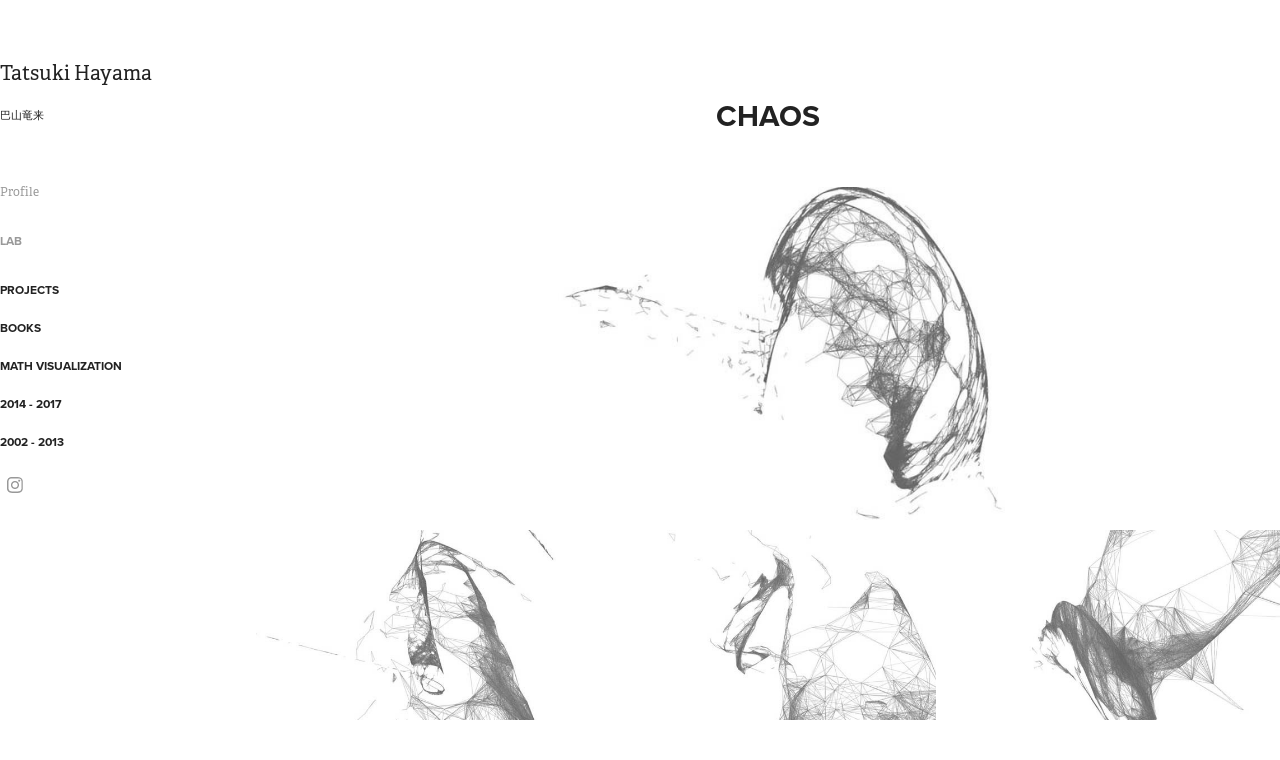

--- FILE ---
content_type: text/html; charset=utf-8
request_url: https://tomoe.me/chaos
body_size: 8060
content:
<!DOCTYPE HTML>
<html lang="en-US">
<head>
  <meta charset="UTF-8" />
  <meta name="viewport" content="width=device-width, initial-scale=1" />
      <meta name="keywords"  content="巴山竜来,ハヤマトモエ,巴山巴" />
      <meta name="description"  content="Artworks" />
      <meta name="twitter:card"  content="summary_large_image" />
      <meta name="twitter:site"  content="@AdobePortfolio" />
      <meta  property="og:title" content="Tatsuki Hayama 巴山竜来 | artworks - Chaos" />
      <meta  property="og:description" content="Artworks" />
      <meta  property="og:image" content="https://cdn.myportfolio.com/231843609ba9a4b2a12feee4bc4eb8b3/9112e15b-1328-454c-975f-f2f6eed4e7ba_car_5x4.jpg?h=3af4a9edd3f809ec6f78f056af0d2841" />
        <link rel="icon" href="https://cdn.myportfolio.com/231843609ba9a4b2a12feee4bc4eb8b3/553ed5a7-ca0e-470e-a807-5028aff3f1f8_carw_1x1x32.png?h=b857c5bee85bf95ded6167b39e131d72" />
        <link rel="apple-touch-icon" href="https://cdn.myportfolio.com/231843609ba9a4b2a12feee4bc4eb8b3/b59b0d5e-2ca6-4a0a-ab0b-0bdc11c68f2e_carw_1x1x180.png?h=aec81ea010824244b909f2fc41f3bbc7" />
      <link rel="stylesheet" href="/dist/css/main.css" type="text/css" />
      <link rel="stylesheet" href="https://cdn.myportfolio.com/231843609ba9a4b2a12feee4bc4eb8b3/d8dba6192242e7cc34feeff7bd9842061752382464.css?h=137004b7e911a3dd071ae574fcd4de8a" type="text/css" />
    <link rel="canonical" href="https://tomoe.me/chaos" />
      <title>Tatsuki Hayama 巴山竜来 | artworks - Chaos</title>
    <script type="text/javascript" src="//use.typekit.net/ik/[base64].js?cb=8dae7d4d979f383d5ca1dd118e49b6878a07c580" async onload="
    try {
      window.Typekit.load();
    } catch (e) {
      console.warn('Typekit not loaded.');
    }
    "></script>
</head>
  <body class="transition-enabled">  <div class='page-background-video page-background-video-with-panel'>
  </div>
  <div class="js-responsive-nav">
    <div class="responsive-nav has-social">
      <div class="close-responsive-click-area js-close-responsive-nav">
        <div class="close-responsive-button"></div>
      </div>
          <nav data-hover-hint="nav">
      <div class="page-title">
        <a href="/profile" >Profile</a>
      </div>
      <div class="link-title">
        <a href="https://xmath.sfc.keio.ac.jp/" target="_blank">Lab</a>
      </div>
              <ul class="group">
                  <li class="gallery-title"><a href="/recent"  >Projects</a></li>
              </ul>
              <ul class="group">
                  <li class="gallery-title"><a href="/books"  >Books</a></li>
              </ul>
              <ul class="group">
                  <li class="gallery-title"><a href="/sk"  >Math Visualization</a></li>
              </ul>
              <ul class="group">
                  <li class="gallery-title"><a href="/14-17"  >2014 - 2017</a></li>
              </ul>
              <ul class="group">
                  <li class="gallery-title"><a href="/02-13"  >2002 - 2013</a></li>
              </ul>
              <div class="social pf-nav-social" data-hover-hint="navSocialIcons">
                <ul>
                        <li>
                          <a href="https://www.instagram.com/hayamatomoe/" target="_blank">
                            <svg version="1.1" id="Layer_1" xmlns="http://www.w3.org/2000/svg" xmlns:xlink="http://www.w3.org/1999/xlink" viewBox="0 0 30 24" style="enable-background:new 0 0 30 24;" xml:space="preserve" class="icon">
                            <g>
                              <path d="M15,5.4c2.1,0,2.4,0,3.2,0c0.8,0,1.2,0.2,1.5,0.3c0.4,0.1,0.6,0.3,0.9,0.6c0.3,0.3,0.5,0.5,0.6,0.9
                                c0.1,0.3,0.2,0.7,0.3,1.5c0,0.8,0,1.1,0,3.2s0,2.4,0,3.2c0,0.8-0.2,1.2-0.3,1.5c-0.1,0.4-0.3,0.6-0.6,0.9c-0.3,0.3-0.5,0.5-0.9,0.6
                                c-0.3,0.1-0.7,0.2-1.5,0.3c-0.8,0-1.1,0-3.2,0s-2.4,0-3.2,0c-0.8,0-1.2-0.2-1.5-0.3c-0.4-0.1-0.6-0.3-0.9-0.6
                                c-0.3-0.3-0.5-0.5-0.6-0.9c-0.1-0.3-0.2-0.7-0.3-1.5c0-0.8,0-1.1,0-3.2s0-2.4,0-3.2c0-0.8,0.2-1.2,0.3-1.5c0.1-0.4,0.3-0.6,0.6-0.9
                                c0.3-0.3,0.5-0.5,0.9-0.6c0.3-0.1,0.7-0.2,1.5-0.3C12.6,5.4,12.9,5.4,15,5.4 M15,4c-2.2,0-2.4,0-3.3,0c-0.9,0-1.4,0.2-1.9,0.4
                                c-0.5,0.2-1,0.5-1.4,0.9C7.9,5.8,7.6,6.2,7.4,6.8C7.2,7.3,7.1,7.9,7,8.7C7,9.6,7,9.8,7,12s0,2.4,0,3.3c0,0.9,0.2,1.4,0.4,1.9
                                c0.2,0.5,0.5,1,0.9,1.4c0.4,0.4,0.9,0.7,1.4,0.9c0.5,0.2,1.1,0.3,1.9,0.4c0.9,0,1.1,0,3.3,0s2.4,0,3.3,0c0.9,0,1.4-0.2,1.9-0.4
                                c0.5-0.2,1-0.5,1.4-0.9c0.4-0.4,0.7-0.9,0.9-1.4c0.2-0.5,0.3-1.1,0.4-1.9c0-0.9,0-1.1,0-3.3s0-2.4,0-3.3c0-0.9-0.2-1.4-0.4-1.9
                                c-0.2-0.5-0.5-1-0.9-1.4c-0.4-0.4-0.9-0.7-1.4-0.9c-0.5-0.2-1.1-0.3-1.9-0.4C17.4,4,17.2,4,15,4L15,4L15,4z"/>
                              <path d="M15,7.9c-2.3,0-4.1,1.8-4.1,4.1s1.8,4.1,4.1,4.1s4.1-1.8,4.1-4.1S17.3,7.9,15,7.9L15,7.9z M15,14.7c-1.5,0-2.7-1.2-2.7-2.7
                                c0-1.5,1.2-2.7,2.7-2.7s2.7,1.2,2.7,2.7C17.7,13.5,16.5,14.7,15,14.7L15,14.7z"/>
                              <path d="M20.2,7.7c0,0.5-0.4,1-1,1s-1-0.4-1-1s0.4-1,1-1S20.2,7.2,20.2,7.7L20.2,7.7z"/>
                            </g>
                            </svg>
                          </a>
                        </li>
                </ul>
              </div>
          </nav>
    </div>
  </div>
  <div class="site-wrap cfix js-site-wrap">
    <div class="site-container">
      <div class="site-content e2e-site-content">
        <div class="sidebar-content">
          <header class="site-header">
              <div class="logo-wrap" data-hover-hint="logo">
                    <div class="logo e2e-site-logo-text logo-text  ">
    <a href="/recent" class="preserve-whitespace">Tatsuki Hayama</a>

</div>
<div class="logo-secondary logo-secondary-text ">
    <span class="preserve-whitespace">巴山竜来</span>
</div>

              </div>
  <div class="hamburger-click-area js-hamburger">
    <div class="hamburger">
      <i></i>
      <i></i>
      <i></i>
    </div>
  </div>
          </header>
              <nav data-hover-hint="nav">
      <div class="page-title">
        <a href="/profile" >Profile</a>
      </div>
      <div class="link-title">
        <a href="https://xmath.sfc.keio.ac.jp/" target="_blank">Lab</a>
      </div>
              <ul class="group">
                  <li class="gallery-title"><a href="/recent"  >Projects</a></li>
              </ul>
              <ul class="group">
                  <li class="gallery-title"><a href="/books"  >Books</a></li>
              </ul>
              <ul class="group">
                  <li class="gallery-title"><a href="/sk"  >Math Visualization</a></li>
              </ul>
              <ul class="group">
                  <li class="gallery-title"><a href="/14-17"  >2014 - 2017</a></li>
              </ul>
              <ul class="group">
                  <li class="gallery-title"><a href="/02-13"  >2002 - 2013</a></li>
              </ul>
                  <div class="social pf-nav-social" data-hover-hint="navSocialIcons">
                    <ul>
                            <li>
                              <a href="https://www.instagram.com/hayamatomoe/" target="_blank">
                                <svg version="1.1" id="Layer_1" xmlns="http://www.w3.org/2000/svg" xmlns:xlink="http://www.w3.org/1999/xlink" viewBox="0 0 30 24" style="enable-background:new 0 0 30 24;" xml:space="preserve" class="icon">
                                <g>
                                  <path d="M15,5.4c2.1,0,2.4,0,3.2,0c0.8,0,1.2,0.2,1.5,0.3c0.4,0.1,0.6,0.3,0.9,0.6c0.3,0.3,0.5,0.5,0.6,0.9
                                    c0.1,0.3,0.2,0.7,0.3,1.5c0,0.8,0,1.1,0,3.2s0,2.4,0,3.2c0,0.8-0.2,1.2-0.3,1.5c-0.1,0.4-0.3,0.6-0.6,0.9c-0.3,0.3-0.5,0.5-0.9,0.6
                                    c-0.3,0.1-0.7,0.2-1.5,0.3c-0.8,0-1.1,0-3.2,0s-2.4,0-3.2,0c-0.8,0-1.2-0.2-1.5-0.3c-0.4-0.1-0.6-0.3-0.9-0.6
                                    c-0.3-0.3-0.5-0.5-0.6-0.9c-0.1-0.3-0.2-0.7-0.3-1.5c0-0.8,0-1.1,0-3.2s0-2.4,0-3.2c0-0.8,0.2-1.2,0.3-1.5c0.1-0.4,0.3-0.6,0.6-0.9
                                    c0.3-0.3,0.5-0.5,0.9-0.6c0.3-0.1,0.7-0.2,1.5-0.3C12.6,5.4,12.9,5.4,15,5.4 M15,4c-2.2,0-2.4,0-3.3,0c-0.9,0-1.4,0.2-1.9,0.4
                                    c-0.5,0.2-1,0.5-1.4,0.9C7.9,5.8,7.6,6.2,7.4,6.8C7.2,7.3,7.1,7.9,7,8.7C7,9.6,7,9.8,7,12s0,2.4,0,3.3c0,0.9,0.2,1.4,0.4,1.9
                                    c0.2,0.5,0.5,1,0.9,1.4c0.4,0.4,0.9,0.7,1.4,0.9c0.5,0.2,1.1,0.3,1.9,0.4c0.9,0,1.1,0,3.3,0s2.4,0,3.3,0c0.9,0,1.4-0.2,1.9-0.4
                                    c0.5-0.2,1-0.5,1.4-0.9c0.4-0.4,0.7-0.9,0.9-1.4c0.2-0.5,0.3-1.1,0.4-1.9c0-0.9,0-1.1,0-3.3s0-2.4,0-3.3c0-0.9-0.2-1.4-0.4-1.9
                                    c-0.2-0.5-0.5-1-0.9-1.4c-0.4-0.4-0.9-0.7-1.4-0.9c-0.5-0.2-1.1-0.3-1.9-0.4C17.4,4,17.2,4,15,4L15,4L15,4z"/>
                                  <path d="M15,7.9c-2.3,0-4.1,1.8-4.1,4.1s1.8,4.1,4.1,4.1s4.1-1.8,4.1-4.1S17.3,7.9,15,7.9L15,7.9z M15,14.7c-1.5,0-2.7-1.2-2.7-2.7
                                    c0-1.5,1.2-2.7,2.7-2.7s2.7,1.2,2.7,2.7C17.7,13.5,16.5,14.7,15,14.7L15,14.7z"/>
                                  <path d="M20.2,7.7c0,0.5-0.4,1-1,1s-1-0.4-1-1s0.4-1,1-1S20.2,7.2,20.2,7.7L20.2,7.7z"/>
                                </g>
                                </svg>
                              </a>
                            </li>
                    </ul>
                  </div>
              </nav>
        </div>
        <main>
  <div class="page-container" data-context="page.page.container" data-hover-hint="pageContainer">
    <section class="page standard-modules">
        <header class="page-header content" data-context="pages" data-identity="id:p5a44fe70a82414c91f9243b024b64827bf6ce262af9bb97c5bb04">
            <h1 class="title preserve-whitespace">Chaos</h1>
            
            <p class="description"></p>
        </header>
      <div class="page-content js-page-content" data-context="pages" data-identity="id:p5a44fe70a82414c91f9243b024b64827bf6ce262af9bb97c5bb04">
        <div id="project-canvas" class="js-project-modules modules content">
          <div id="project-modules">
              
              <div class="project-module module image project-module-image js-js-project-module" >

  

  
     <div class="js-lightbox" data-src="https://cdn.myportfolio.com/231843609ba9a4b2a12feee4bc4eb8b3/9112e15b-1328-454c-975f-f2f6eed4e7ba.jpg?h=272319f69b326dd7f79a204904e71647">
           <img
             class="js-lazy e2e-site-project-module-image"
             src="[data-uri]"
             data-src="https://cdn.myportfolio.com/231843609ba9a4b2a12feee4bc4eb8b3/9112e15b-1328-454c-975f-f2f6eed4e7ba_rw_600.jpg?h=69dec09c2a623d17f67ddf2021c88bc6"
             data-srcset="https://cdn.myportfolio.com/231843609ba9a4b2a12feee4bc4eb8b3/9112e15b-1328-454c-975f-f2f6eed4e7ba_rw_600.jpg?h=69dec09c2a623d17f67ddf2021c88bc6 600w,"
             data-sizes="(max-width: 600px) 100vw, 600px"
             width="600"
             height="0"
             style="padding-bottom: 66.67%; background: rgba(0, 0, 0, 0.03)"
             
           >
     </div>
  

</div>

              
              
              
              
              
              
              
              
              
              
              
              
              
              
              
              <div class="project-module module media_collection project-module-media_collection" data-id="m5a44fec14759d9c74e2a835855e595cc6374d32ecf2ef7f8029fd"  style="padding-top: px;
padding-bottom: px;
">
  <div class="grid--main js-grid-main" data-grid-max-images="
  ">
    <div class="grid__item-container js-grid-item-container" data-flex-grow="390" style="width:390px; flex-grow:390;" data-width="600" data-height="400">
      <script type="text/html" class="js-lightbox-slide-content">
        <div class="grid__image-wrapper">
          <img src="https://cdn.myportfolio.com/231843609ba9a4b2a12feee4bc4eb8b3/79f6ea96-a219-45df-9958-eb27a103072e_rw_600.jpg?h=2ccb1ffed4efb9d22395c3c21014e2fb" srcset="https://cdn.myportfolio.com/231843609ba9a4b2a12feee4bc4eb8b3/79f6ea96-a219-45df-9958-eb27a103072e_rw_600.jpg?h=2ccb1ffed4efb9d22395c3c21014e2fb 600w,"  sizes="(max-width: 600px) 100vw, 600px">
        <div>
      </script>
      <img
        class="grid__item-image js-grid__item-image grid__item-image-lazy js-lazy"
        src="[data-uri]"
        
        data-src="https://cdn.myportfolio.com/231843609ba9a4b2a12feee4bc4eb8b3/79f6ea96-a219-45df-9958-eb27a103072e_rw_600.jpg?h=2ccb1ffed4efb9d22395c3c21014e2fb"
        data-srcset="https://cdn.myportfolio.com/231843609ba9a4b2a12feee4bc4eb8b3/79f6ea96-a219-45df-9958-eb27a103072e_rw_600.jpg?h=2ccb1ffed4efb9d22395c3c21014e2fb 600w,"
      >
      <span class="grid__item-filler" style="padding-bottom:66.666666666667%;"></span>
    </div>
    <div class="grid__item-container js-grid-item-container" data-flex-grow="390" style="width:390px; flex-grow:390;" data-width="600" data-height="400">
      <script type="text/html" class="js-lightbox-slide-content">
        <div class="grid__image-wrapper">
          <img src="https://cdn.myportfolio.com/231843609ba9a4b2a12feee4bc4eb8b3/2742c640-28ad-4acc-b6c7-200bfe245ddb_rw_600.jpg?h=57e9c51c773de806acc06baedcc1bb3b" srcset="https://cdn.myportfolio.com/231843609ba9a4b2a12feee4bc4eb8b3/2742c640-28ad-4acc-b6c7-200bfe245ddb_rw_600.jpg?h=57e9c51c773de806acc06baedcc1bb3b 600w,"  sizes="(max-width: 600px) 100vw, 600px">
        <div>
      </script>
      <img
        class="grid__item-image js-grid__item-image grid__item-image-lazy js-lazy"
        src="[data-uri]"
        
        data-src="https://cdn.myportfolio.com/231843609ba9a4b2a12feee4bc4eb8b3/2742c640-28ad-4acc-b6c7-200bfe245ddb_rw_600.jpg?h=57e9c51c773de806acc06baedcc1bb3b"
        data-srcset="https://cdn.myportfolio.com/231843609ba9a4b2a12feee4bc4eb8b3/2742c640-28ad-4acc-b6c7-200bfe245ddb_rw_600.jpg?h=57e9c51c773de806acc06baedcc1bb3b 600w,"
      >
      <span class="grid__item-filler" style="padding-bottom:66.666666666667%;"></span>
    </div>
    <div class="grid__item-container js-grid-item-container" data-flex-grow="390" style="width:390px; flex-grow:390;" data-width="600" data-height="400">
      <script type="text/html" class="js-lightbox-slide-content">
        <div class="grid__image-wrapper">
          <img src="https://cdn.myportfolio.com/231843609ba9a4b2a12feee4bc4eb8b3/4433fdbf-12bd-4576-b574-ec9d2056fb3e_rw_600.jpg?h=33cecdc54b79d04363690a1373408336" srcset="https://cdn.myportfolio.com/231843609ba9a4b2a12feee4bc4eb8b3/4433fdbf-12bd-4576-b574-ec9d2056fb3e_rw_600.jpg?h=33cecdc54b79d04363690a1373408336 600w,"  sizes="(max-width: 600px) 100vw, 600px">
        <div>
      </script>
      <img
        class="grid__item-image js-grid__item-image grid__item-image-lazy js-lazy"
        src="[data-uri]"
        
        data-src="https://cdn.myportfolio.com/231843609ba9a4b2a12feee4bc4eb8b3/4433fdbf-12bd-4576-b574-ec9d2056fb3e_rw_600.jpg?h=33cecdc54b79d04363690a1373408336"
        data-srcset="https://cdn.myportfolio.com/231843609ba9a4b2a12feee4bc4eb8b3/4433fdbf-12bd-4576-b574-ec9d2056fb3e_rw_600.jpg?h=33cecdc54b79d04363690a1373408336 600w,"
      >
      <span class="grid__item-filler" style="padding-bottom:66.666666666667%;"></span>
    </div>
    <div class="grid__item-container js-grid-item-container" data-flex-grow="390" style="width:390px; flex-grow:390;" data-width="600" data-height="400">
      <script type="text/html" class="js-lightbox-slide-content">
        <div class="grid__image-wrapper">
          <img src="https://cdn.myportfolio.com/231843609ba9a4b2a12feee4bc4eb8b3/50929a2b-da2a-4d0c-a201-96510314edd2_rw_600.jpg?h=d8bbfc6b249fe6eb3b5f20656889fd00" srcset="https://cdn.myportfolio.com/231843609ba9a4b2a12feee4bc4eb8b3/50929a2b-da2a-4d0c-a201-96510314edd2_rw_600.jpg?h=d8bbfc6b249fe6eb3b5f20656889fd00 600w,"  sizes="(max-width: 600px) 100vw, 600px">
        <div>
      </script>
      <img
        class="grid__item-image js-grid__item-image grid__item-image-lazy js-lazy"
        src="[data-uri]"
        
        data-src="https://cdn.myportfolio.com/231843609ba9a4b2a12feee4bc4eb8b3/50929a2b-da2a-4d0c-a201-96510314edd2_rw_600.jpg?h=d8bbfc6b249fe6eb3b5f20656889fd00"
        data-srcset="https://cdn.myportfolio.com/231843609ba9a4b2a12feee4bc4eb8b3/50929a2b-da2a-4d0c-a201-96510314edd2_rw_600.jpg?h=d8bbfc6b249fe6eb3b5f20656889fd00 600w,"
      >
      <span class="grid__item-filler" style="padding-bottom:66.666666666667%;"></span>
    </div>
    <div class="grid__item-container js-grid-item-container" data-flex-grow="390" style="width:390px; flex-grow:390;" data-width="600" data-height="400">
      <script type="text/html" class="js-lightbox-slide-content">
        <div class="grid__image-wrapper">
          <img src="https://cdn.myportfolio.com/231843609ba9a4b2a12feee4bc4eb8b3/6f288173-b002-4c95-83f3-16b0d01af34c_rw_600.jpg?h=b7c556bdc919769b86d7d201a60f5e14" srcset="https://cdn.myportfolio.com/231843609ba9a4b2a12feee4bc4eb8b3/6f288173-b002-4c95-83f3-16b0d01af34c_rw_600.jpg?h=b7c556bdc919769b86d7d201a60f5e14 600w,"  sizes="(max-width: 600px) 100vw, 600px">
        <div>
      </script>
      <img
        class="grid__item-image js-grid__item-image grid__item-image-lazy js-lazy"
        src="[data-uri]"
        
        data-src="https://cdn.myportfolio.com/231843609ba9a4b2a12feee4bc4eb8b3/6f288173-b002-4c95-83f3-16b0d01af34c_rw_600.jpg?h=b7c556bdc919769b86d7d201a60f5e14"
        data-srcset="https://cdn.myportfolio.com/231843609ba9a4b2a12feee4bc4eb8b3/6f288173-b002-4c95-83f3-16b0d01af34c_rw_600.jpg?h=b7c556bdc919769b86d7d201a60f5e14 600w,"
      >
      <span class="grid__item-filler" style="padding-bottom:66.666666666667%;"></span>
    </div>
    <div class="grid__item-container js-grid-item-container" data-flex-grow="390" style="width:390px; flex-grow:390;" data-width="600" data-height="400">
      <script type="text/html" class="js-lightbox-slide-content">
        <div class="grid__image-wrapper">
          <img src="https://cdn.myportfolio.com/231843609ba9a4b2a12feee4bc4eb8b3/67113810-6b6f-4318-a54c-d6b22feecee7_rw_600.jpg?h=f004c5c0102145994cbc264035b83f52" srcset="https://cdn.myportfolio.com/231843609ba9a4b2a12feee4bc4eb8b3/67113810-6b6f-4318-a54c-d6b22feecee7_rw_600.jpg?h=f004c5c0102145994cbc264035b83f52 600w,"  sizes="(max-width: 600px) 100vw, 600px">
        <div>
      </script>
      <img
        class="grid__item-image js-grid__item-image grid__item-image-lazy js-lazy"
        src="[data-uri]"
        
        data-src="https://cdn.myportfolio.com/231843609ba9a4b2a12feee4bc4eb8b3/67113810-6b6f-4318-a54c-d6b22feecee7_rw_600.jpg?h=f004c5c0102145994cbc264035b83f52"
        data-srcset="https://cdn.myportfolio.com/231843609ba9a4b2a12feee4bc4eb8b3/67113810-6b6f-4318-a54c-d6b22feecee7_rw_600.jpg?h=f004c5c0102145994cbc264035b83f52 600w,"
      >
      <span class="grid__item-filler" style="padding-bottom:66.666666666667%;"></span>
    </div>
    <div class="js-grid-spacer"></div>
  </div>
</div>

              
              
          </div>
        </div>
      </div>
    </section>
          <section class="other-projects" data-context="page.page.other_pages" data-hover-hint="otherPages">
            <div class="title-wrapper">
              <div class="title-container">
                  <h3 class="other-projects-title preserve-whitespace">You may also like</h3>
              </div>
            </div>
            <div class="project-covers">
                  <a class="project-cover js-project-cover-touch hold-space" href="/illusion" data-context="pages" data-identity="id:p5a449ec56325a43eb2bf50a6f693efd20349659187cd392b469a6">
                      <div class="cover-image-wrap">
                        <div class="cover-image">
                            <div class="cover cover-normal">

            <img
              class="cover__img js-lazy"
              src="https://cdn.myportfolio.com/231843609ba9a4b2a12feee4bc4eb8b3/9c7f3413-fb60-4224-85f0-5c7e2e5c79d6_carw_5x4x32.jpg?h=53604d8b56b4e5885df303512594f538"
              data-src="https://cdn.myportfolio.com/231843609ba9a4b2a12feee4bc4eb8b3/9c7f3413-fb60-4224-85f0-5c7e2e5c79d6_car_5x4.jpg?h=5688a5e6836419c2986f4780ec1c9e2e"
              data-srcset="https://cdn.myportfolio.com/231843609ba9a4b2a12feee4bc4eb8b3/9c7f3413-fb60-4224-85f0-5c7e2e5c79d6_carw_5x4x640.jpg?h=afc3ff319d0523422ea5f287065a7b73 640w, https://cdn.myportfolio.com/231843609ba9a4b2a12feee4bc4eb8b3/9c7f3413-fb60-4224-85f0-5c7e2e5c79d6_carw_5x4x1280.jpg?h=5ad7cd1e17d9305225948078c5278212 1280w, https://cdn.myportfolio.com/231843609ba9a4b2a12feee4bc4eb8b3/9c7f3413-fb60-4224-85f0-5c7e2e5c79d6_carw_5x4x1366.jpg?h=330fbc26bf4bc50f14dc69338a09cce4 1366w, https://cdn.myportfolio.com/231843609ba9a4b2a12feee4bc4eb8b3/9c7f3413-fb60-4224-85f0-5c7e2e5c79d6_carw_5x4x1920.jpg?h=62530f1ee0ed5e488458f01877fe62f8 1920w, https://cdn.myportfolio.com/231843609ba9a4b2a12feee4bc4eb8b3/9c7f3413-fb60-4224-85f0-5c7e2e5c79d6_carw_5x4x2560.jpg?h=f875fd9052960fc81e1758590d56ac9d 2560w, https://cdn.myportfolio.com/231843609ba9a4b2a12feee4bc4eb8b3/9c7f3413-fb60-4224-85f0-5c7e2e5c79d6_carw_5x4x5120.jpg?h=54b8549750be91e3a494fe8afc0ba034 5120w"
              data-sizes="(max-width: 540px) 100vw, (max-width: 768px) 50vw, calc(1400px / 4)"
            >
                                      </div>
                        </div>
                      </div>
                    <div class="details-wrap">
                      <div class="details">
                        <div class="details-inner">
                            <div class="date">2015</div>
                        </div>
                      </div>
                    </div>
                  </a>
                  <a class="project-cover js-project-cover-touch hold-space" href="/studyp5" data-context="pages" data-identity="id:p5a45b0388a3d7b711bd9bef199a7c231f5786b7bc9f8b2dbc9dff">
                      <div class="cover-image-wrap">
                        <div class="cover-image">
                            <div class="cover cover-normal">

            <img
              class="cover__img js-lazy"
              src="https://cdn.myportfolio.com/231843609ba9a4b2a12feee4bc4eb8b3/3f82baad-d856-4e65-adc3-47c15169e9cf_carw_5x4x32.jpg?h=89e773b059daa4718d63cb080755f16f"
              data-src="https://cdn.myportfolio.com/231843609ba9a4b2a12feee4bc4eb8b3/3f82baad-d856-4e65-adc3-47c15169e9cf_car_5x4.jpg?h=054b7e20fca47b5a9bb29225e4cc0ff1"
              data-srcset="https://cdn.myportfolio.com/231843609ba9a4b2a12feee4bc4eb8b3/3f82baad-d856-4e65-adc3-47c15169e9cf_carw_5x4x640.jpg?h=e708e2f3eeb216ed3bbb305b8da29594 640w, https://cdn.myportfolio.com/231843609ba9a4b2a12feee4bc4eb8b3/3f82baad-d856-4e65-adc3-47c15169e9cf_carw_5x4x1280.jpg?h=648f9db2a43705312d6711bab9ef6002 1280w, https://cdn.myportfolio.com/231843609ba9a4b2a12feee4bc4eb8b3/3f82baad-d856-4e65-adc3-47c15169e9cf_carw_5x4x1366.jpg?h=02c4cdf14a930baea83eac52b519bffc 1366w, https://cdn.myportfolio.com/231843609ba9a4b2a12feee4bc4eb8b3/3f82baad-d856-4e65-adc3-47c15169e9cf_carw_5x4x1920.jpg?h=05fe641c8eefd5ed168ec20378eeb23a 1920w, https://cdn.myportfolio.com/231843609ba9a4b2a12feee4bc4eb8b3/3f82baad-d856-4e65-adc3-47c15169e9cf_carw_5x4x2560.jpg?h=c67da73cd2c159c9d703eea36ca9a53d 2560w, https://cdn.myportfolio.com/231843609ba9a4b2a12feee4bc4eb8b3/3f82baad-d856-4e65-adc3-47c15169e9cf_carw_5x4x5120.jpg?h=1e7bd197432442a52024c0187ab8dfca 5120w"
              data-sizes="(max-width: 540px) 100vw, (max-width: 768px) 50vw, calc(1400px / 4)"
            >
                                      </div>
                        </div>
                      </div>
                    <div class="details-wrap">
                      <div class="details">
                        <div class="details-inner">
                            <div class="date">2016</div>
                        </div>
                      </div>
                    </div>
                  </a>
                  <a class="project-cover js-project-cover-touch hold-space" href="/reeb-foliation" data-context="pages" data-identity="id:p5a45ae681e40a6d5639f23a4137ecea1b347a5bce8ba140e41d38">
                      <div class="cover-image-wrap">
                        <div class="cover-image">
                            <div class="cover cover-normal">

            <img
              class="cover__img js-lazy"
              src="https://cdn.myportfolio.com/231843609ba9a4b2a12feee4bc4eb8b3/c5748e11-fe3f-44b2-8ebb-94bab279fd0d_carw_5x4x32.jpg?h=57e33653525270aeed6eedcb2ad5d111"
              data-src="https://cdn.myportfolio.com/231843609ba9a4b2a12feee4bc4eb8b3/c5748e11-fe3f-44b2-8ebb-94bab279fd0d_car_5x4.jpg?h=e3a204eeea6df4b652de5ed6e1bc5067"
              data-srcset="https://cdn.myportfolio.com/231843609ba9a4b2a12feee4bc4eb8b3/c5748e11-fe3f-44b2-8ebb-94bab279fd0d_carw_5x4x640.jpg?h=2ad9e476c2f197a982879769290588ec 640w, https://cdn.myportfolio.com/231843609ba9a4b2a12feee4bc4eb8b3/c5748e11-fe3f-44b2-8ebb-94bab279fd0d_carw_5x4x1280.jpg?h=e24550739c24163ab96cab032a5f472b 1280w, https://cdn.myportfolio.com/231843609ba9a4b2a12feee4bc4eb8b3/c5748e11-fe3f-44b2-8ebb-94bab279fd0d_carw_5x4x1366.jpg?h=17a21643575ba89643ea7d897d480088 1366w, https://cdn.myportfolio.com/231843609ba9a4b2a12feee4bc4eb8b3/c5748e11-fe3f-44b2-8ebb-94bab279fd0d_carw_5x4x1920.jpg?h=215689778575d59ed98565f63104e33d 1920w, https://cdn.myportfolio.com/231843609ba9a4b2a12feee4bc4eb8b3/c5748e11-fe3f-44b2-8ebb-94bab279fd0d_carw_5x4x2560.jpg?h=aad68dab0d6df7121adc5ffb7ade4686 2560w, https://cdn.myportfolio.com/231843609ba9a4b2a12feee4bc4eb8b3/c5748e11-fe3f-44b2-8ebb-94bab279fd0d_carw_5x4x5120.jpg?h=af66eaefe67d5440c507f3ff521252e2 5120w"
              data-sizes="(max-width: 540px) 100vw, (max-width: 768px) 50vw, calc(1400px / 4)"
            >
                                      </div>
                        </div>
                      </div>
                    <div class="details-wrap">
                      <div class="details">
                        <div class="details-inner">
                            <div class="date">2017</div>
                        </div>
                      </div>
                    </div>
                  </a>
                  <a class="project-cover js-project-cover-touch hold-space" href="/flow" data-context="pages" data-identity="id:p5a45acb1780fcf26a5f425d1bf51521d3a1b04ddce532d4642ba2">
                      <div class="cover-image-wrap">
                        <div class="cover-image">
                            <div class="cover cover-normal">

            <img
              class="cover__img js-lazy"
              src="https://cdn.myportfolio.com/231843609ba9a4b2a12feee4bc4eb8b3/4beb0f72-2a86-4995-8e1e-4308ae5c9c1d_carw_5x4x32.jpg?h=00dd0ef5f3a925b410249e87cb162b2e"
              data-src="https://cdn.myportfolio.com/231843609ba9a4b2a12feee4bc4eb8b3/4beb0f72-2a86-4995-8e1e-4308ae5c9c1d_car_5x4.jpg?h=b4d99b161243302c021c337bb849ad00"
              data-srcset="https://cdn.myportfolio.com/231843609ba9a4b2a12feee4bc4eb8b3/4beb0f72-2a86-4995-8e1e-4308ae5c9c1d_carw_5x4x640.jpg?h=f1bee0e0856eec7d1a3efbba3c157073 640w, https://cdn.myportfolio.com/231843609ba9a4b2a12feee4bc4eb8b3/4beb0f72-2a86-4995-8e1e-4308ae5c9c1d_carw_5x4x1280.jpg?h=8e5b4efb3d17b421839f0376e51cda60 1280w, https://cdn.myportfolio.com/231843609ba9a4b2a12feee4bc4eb8b3/4beb0f72-2a86-4995-8e1e-4308ae5c9c1d_carw_5x4x1366.jpg?h=64269ac54113dd1ca1de38a2f15d2b9d 1366w, https://cdn.myportfolio.com/231843609ba9a4b2a12feee4bc4eb8b3/4beb0f72-2a86-4995-8e1e-4308ae5c9c1d_carw_5x4x1920.jpg?h=3b5f68076c02ff7532d2b23896a3f993 1920w, https://cdn.myportfolio.com/231843609ba9a4b2a12feee4bc4eb8b3/4beb0f72-2a86-4995-8e1e-4308ae5c9c1d_carw_5x4x2560.jpg?h=172792c6aca1515eb5b296fa24021538 2560w, https://cdn.myportfolio.com/231843609ba9a4b2a12feee4bc4eb8b3/4beb0f72-2a86-4995-8e1e-4308ae5c9c1d_carw_5x4x5120.jpg?h=3be5c4bbe0097f6fa3d2ee749215307a 5120w"
              data-sizes="(max-width: 540px) 100vw, (max-width: 768px) 50vw, calc(1400px / 4)"
            >
                                      </div>
                        </div>
                      </div>
                    <div class="details-wrap">
                      <div class="details">
                        <div class="details-inner">
                            <div class="date">2017</div>
                        </div>
                      </div>
                    </div>
                  </a>
                  <a class="project-cover js-project-cover-touch hold-space" href="/harmonograph" data-context="pages" data-identity="id:p5a44fd851b8af9d926073c0ad5e1524207240b2a256494c1b5940">
                      <div class="cover-image-wrap">
                        <div class="cover-image">
                            <div class="cover cover-normal">

            <img
              class="cover__img js-lazy"
              src="https://cdn.myportfolio.com/231843609ba9a4b2a12feee4bc4eb8b3/a3033b1f-2a2d-469a-b7af-ca3bf9652b69_carw_5x4x32.jpg?h=0539c10a64bc536cacf2c4aaac9857bf"
              data-src="https://cdn.myportfolio.com/231843609ba9a4b2a12feee4bc4eb8b3/a3033b1f-2a2d-469a-b7af-ca3bf9652b69_car_5x4.jpg?h=1bd594316bef385b5e733b27613eee88"
              data-srcset="https://cdn.myportfolio.com/231843609ba9a4b2a12feee4bc4eb8b3/a3033b1f-2a2d-469a-b7af-ca3bf9652b69_carw_5x4x640.jpg?h=fa900659e3e2e9d08ed4fe750d8a50a1 640w, https://cdn.myportfolio.com/231843609ba9a4b2a12feee4bc4eb8b3/a3033b1f-2a2d-469a-b7af-ca3bf9652b69_carw_5x4x1280.jpg?h=622e68c3e85717a707468d163a6c2b63 1280w, https://cdn.myportfolio.com/231843609ba9a4b2a12feee4bc4eb8b3/a3033b1f-2a2d-469a-b7af-ca3bf9652b69_carw_5x4x1366.jpg?h=3db68c51f02276bff32bc5da0001e92c 1366w, https://cdn.myportfolio.com/231843609ba9a4b2a12feee4bc4eb8b3/a3033b1f-2a2d-469a-b7af-ca3bf9652b69_carw_5x4x1920.jpg?h=ff89f85d2a73058c10b022c68250b45f 1920w, https://cdn.myportfolio.com/231843609ba9a4b2a12feee4bc4eb8b3/a3033b1f-2a2d-469a-b7af-ca3bf9652b69_carw_5x4x2560.jpg?h=f5a16103b9646eb6204bd3f14b647e18 2560w, https://cdn.myportfolio.com/231843609ba9a4b2a12feee4bc4eb8b3/a3033b1f-2a2d-469a-b7af-ca3bf9652b69_carw_5x4x5120.jpg?h=ac057a5475aa9ed36547c59a06067f8f 5120w"
              data-sizes="(max-width: 540px) 100vw, (max-width: 768px) 50vw, calc(1400px / 4)"
            >
                                      </div>
                        </div>
                      </div>
                    <div class="details-wrap">
                      <div class="details">
                        <div class="details-inner">
                            <div class="date">2016</div>
                        </div>
                      </div>
                    </div>
                  </a>
                  <a class="project-cover js-project-cover-touch hold-space" href="/studyp5-2014" data-context="pages" data-identity="id:p5a44b222201438dd4f57c49cd4c0ebde7f1afde74cddb74723b78">
                      <div class="cover-image-wrap">
                        <div class="cover-image">
                            <div class="cover cover-normal">

            <img
              class="cover__img js-lazy"
              src="https://cdn.myportfolio.com/231843609ba9a4b2a12feee4bc4eb8b3/e1083cfa-6f39-454a-8fe8-c57722ce102d_carw_5x4x32.jpg?h=2a27998524dd56b6d35f405da2bb94b0"
              data-src="https://cdn.myportfolio.com/231843609ba9a4b2a12feee4bc4eb8b3/e1083cfa-6f39-454a-8fe8-c57722ce102d_car_5x4.jpg?h=ddf79325a6769b7e8ce8d2decb6eafc1"
              data-srcset="https://cdn.myportfolio.com/231843609ba9a4b2a12feee4bc4eb8b3/e1083cfa-6f39-454a-8fe8-c57722ce102d_carw_5x4x640.jpg?h=400f257e033238655eeb569a2a728552 640w, https://cdn.myportfolio.com/231843609ba9a4b2a12feee4bc4eb8b3/e1083cfa-6f39-454a-8fe8-c57722ce102d_carw_5x4x1280.jpg?h=3cff94bc8459f1b07becc4ef6d7e0171 1280w, https://cdn.myportfolio.com/231843609ba9a4b2a12feee4bc4eb8b3/e1083cfa-6f39-454a-8fe8-c57722ce102d_carw_5x4x1366.jpg?h=e30f494905196581ddaf6e9f79e45582 1366w, https://cdn.myportfolio.com/231843609ba9a4b2a12feee4bc4eb8b3/e1083cfa-6f39-454a-8fe8-c57722ce102d_carw_5x4x1920.jpg?h=ae3b14070ae17d0bef711d162264bd05 1920w, https://cdn.myportfolio.com/231843609ba9a4b2a12feee4bc4eb8b3/e1083cfa-6f39-454a-8fe8-c57722ce102d_carw_5x4x2560.jpg?h=5caa51b232c2282c87c6436732967fce 2560w, https://cdn.myportfolio.com/231843609ba9a4b2a12feee4bc4eb8b3/e1083cfa-6f39-454a-8fe8-c57722ce102d_carw_5x4x5120.jpg?h=946011998a72a61e5b340f36302727ca 5120w"
              data-sizes="(max-width: 540px) 100vw, (max-width: 768px) 50vw, calc(1400px / 4)"
            >
                                      </div>
                        </div>
                      </div>
                    <div class="details-wrap">
                      <div class="details">
                        <div class="details-inner">
                            <div class="date">2014</div>
                        </div>
                      </div>
                    </div>
                  </a>
                  <a class="project-cover js-project-cover-touch hold-space" href="/studygh" data-context="pages" data-identity="id:p5a44fa58bb498aa0ac7b6735ed38d161d8d05b7e05f94c5ad5c14">
                      <div class="cover-image-wrap">
                        <div class="cover-image">
                            <div class="cover cover-normal">

            <img
              class="cover__img js-lazy"
              src="https://cdn.myportfolio.com/231843609ba9a4b2a12feee4bc4eb8b3/972f3d73-133b-488a-8a89-52dfdecadc1b_carw_5x4x32.jpg?h=61ba149b05a040704206dbf367aaeecd"
              data-src="https://cdn.myportfolio.com/231843609ba9a4b2a12feee4bc4eb8b3/972f3d73-133b-488a-8a89-52dfdecadc1b_car_5x4.jpg?h=1400dbdc2de5c372b5d0cc41cab1aa04"
              data-srcset="https://cdn.myportfolio.com/231843609ba9a4b2a12feee4bc4eb8b3/972f3d73-133b-488a-8a89-52dfdecadc1b_carw_5x4x640.jpg?h=58d8495fe6ca93e2e949b394141fcfb7 640w, https://cdn.myportfolio.com/231843609ba9a4b2a12feee4bc4eb8b3/972f3d73-133b-488a-8a89-52dfdecadc1b_carw_5x4x1280.jpg?h=9a57baeb4abbf785ded40507930a7d51 1280w, https://cdn.myportfolio.com/231843609ba9a4b2a12feee4bc4eb8b3/972f3d73-133b-488a-8a89-52dfdecadc1b_carw_5x4x1366.jpg?h=7940d07a0088a013901857c0504f8611 1366w, https://cdn.myportfolio.com/231843609ba9a4b2a12feee4bc4eb8b3/972f3d73-133b-488a-8a89-52dfdecadc1b_carw_5x4x1920.jpg?h=0fe9d965f9c9857de476fb01cc3ee78a 1920w, https://cdn.myportfolio.com/231843609ba9a4b2a12feee4bc4eb8b3/972f3d73-133b-488a-8a89-52dfdecadc1b_carw_5x4x2560.jpg?h=cc8fea824af9ed208051821e41d94585 2560w, https://cdn.myportfolio.com/231843609ba9a4b2a12feee4bc4eb8b3/972f3d73-133b-488a-8a89-52dfdecadc1b_carw_5x4x5120.jpg?h=4b48c233c4cbef9c97a8d421634ad6a4 5120w"
              data-sizes="(max-width: 540px) 100vw, (max-width: 768px) 50vw, calc(1400px / 4)"
            >
                                      </div>
                        </div>
                      </div>
                    <div class="details-wrap">
                      <div class="details">
                        <div class="details-inner">
                            <div class="date">2016</div>
                        </div>
                      </div>
                    </div>
                  </a>
                  <a class="project-cover js-project-cover-touch hold-space" href="/nurbs-1" data-context="pages" data-identity="id:p5a45afa00b8f1080c5baa5a3386134cf0a028f883b966d92a745f">
                      <div class="cover-image-wrap">
                        <div class="cover-image">
                            <div class="cover cover-normal">

            <img
              class="cover__img js-lazy"
              src="https://cdn.myportfolio.com/231843609ba9a4b2a12feee4bc4eb8b3/24cb431c-0df3-4298-ba2a-4c5fc59f75a4_carw_5x4x32.jpg?h=427c8b661170f21e86860a1d8d419663"
              data-src="https://cdn.myportfolio.com/231843609ba9a4b2a12feee4bc4eb8b3/24cb431c-0df3-4298-ba2a-4c5fc59f75a4_car_5x4.jpg?h=32beed364742e343dae63715203326cd"
              data-srcset="https://cdn.myportfolio.com/231843609ba9a4b2a12feee4bc4eb8b3/24cb431c-0df3-4298-ba2a-4c5fc59f75a4_carw_5x4x640.jpg?h=9bcb5a51aae1ec1d780f8da49b0e218d 640w, https://cdn.myportfolio.com/231843609ba9a4b2a12feee4bc4eb8b3/24cb431c-0df3-4298-ba2a-4c5fc59f75a4_carw_5x4x1280.jpg?h=f9b251f1712154a1b3b2e95d02f395e3 1280w, https://cdn.myportfolio.com/231843609ba9a4b2a12feee4bc4eb8b3/24cb431c-0df3-4298-ba2a-4c5fc59f75a4_carw_5x4x1366.jpg?h=3b9e8c305d0f6414dded276b2198f0c0 1366w, https://cdn.myportfolio.com/231843609ba9a4b2a12feee4bc4eb8b3/24cb431c-0df3-4298-ba2a-4c5fc59f75a4_carw_5x4x1920.jpg?h=cc626da529c4cce1768d272c2e495263 1920w, https://cdn.myportfolio.com/231843609ba9a4b2a12feee4bc4eb8b3/24cb431c-0df3-4298-ba2a-4c5fc59f75a4_carw_5x4x2560.jpg?h=041bcc86487082257b17ae73932aabce 2560w, https://cdn.myportfolio.com/231843609ba9a4b2a12feee4bc4eb8b3/24cb431c-0df3-4298-ba2a-4c5fc59f75a4_carw_5x4x5120.jpg?h=e15ead6584b5fecb92fb6b14c4271cec 5120w"
              data-sizes="(max-width: 540px) 100vw, (max-width: 768px) 50vw, calc(1400px / 4)"
            >
                                      </div>
                        </div>
                      </div>
                    <div class="details-wrap">
                      <div class="details">
                        <div class="details-inner">
                            <div class="date">2016</div>
                        </div>
                      </div>
                    </div>
                  </a>
                  <a class="project-cover js-project-cover-touch hold-space" href="/nurbs" data-context="pages" data-identity="id:p5a44fedcba93a6bdac57a0d49a65d9df3d5bb16f386a29626abee">
                      <div class="cover-image-wrap">
                        <div class="cover-image">
                            <div class="cover cover-normal">

            <img
              class="cover__img js-lazy"
              src="https://cdn.myportfolio.com/231843609ba9a4b2a12feee4bc4eb8b3/784e7975-115a-4f4a-8b36-6d1c991a6059_carw_5x4x32.jpg?h=be58cfa08064df4762cc58da74ffb650"
              data-src="https://cdn.myportfolio.com/231843609ba9a4b2a12feee4bc4eb8b3/784e7975-115a-4f4a-8b36-6d1c991a6059_car_5x4.jpg?h=e119f1d010cead7b7d51ebe66fbb309a"
              data-srcset="https://cdn.myportfolio.com/231843609ba9a4b2a12feee4bc4eb8b3/784e7975-115a-4f4a-8b36-6d1c991a6059_carw_5x4x640.jpg?h=ae8934d78739ac254343a74f0fd7e6b2 640w, https://cdn.myportfolio.com/231843609ba9a4b2a12feee4bc4eb8b3/784e7975-115a-4f4a-8b36-6d1c991a6059_carw_5x4x1280.jpg?h=bb85cc5a6c0267e930d53957162fa7ed 1280w, https://cdn.myportfolio.com/231843609ba9a4b2a12feee4bc4eb8b3/784e7975-115a-4f4a-8b36-6d1c991a6059_carw_5x4x1366.jpg?h=2e9e7afc231608fb5552a42c21121bac 1366w, https://cdn.myportfolio.com/231843609ba9a4b2a12feee4bc4eb8b3/784e7975-115a-4f4a-8b36-6d1c991a6059_carw_5x4x1920.jpg?h=9ec81712e6441d2b98cb3aef8b15afb2 1920w, https://cdn.myportfolio.com/231843609ba9a4b2a12feee4bc4eb8b3/784e7975-115a-4f4a-8b36-6d1c991a6059_carw_5x4x2560.jpg?h=72a8545395343ca019337ba433867c2e 2560w, https://cdn.myportfolio.com/231843609ba9a4b2a12feee4bc4eb8b3/784e7975-115a-4f4a-8b36-6d1c991a6059_carw_5x4x5120.jpg?h=2be93021e956203a48c037bb096d9d0b 5120w"
              data-sizes="(max-width: 540px) 100vw, (max-width: 768px) 50vw, calc(1400px / 4)"
            >
                                      </div>
                        </div>
                      </div>
                    <div class="details-wrap">
                      <div class="details">
                        <div class="details-inner">
                            <div class="date">2015</div>
                        </div>
                      </div>
                    </div>
                  </a>
                  <a class="project-cover js-project-cover-touch hold-space" href="/surface" data-context="pages" data-identity="id:p5a45aa0898519711cc9b7d72f2b1a5097f554eb59beaa8a55f65d">
                      <div class="cover-image-wrap">
                        <div class="cover-image">
                            <div class="cover cover-normal">

            <img
              class="cover__img js-lazy"
              src="https://cdn.myportfolio.com/231843609ba9a4b2a12feee4bc4eb8b3/6433a478-8ac2-4796-9810-1397bdcb6f96_carw_5x4x32.jpg?h=6ba8a7412cb922156fbc9a01a8dbefc4"
              data-src="https://cdn.myportfolio.com/231843609ba9a4b2a12feee4bc4eb8b3/6433a478-8ac2-4796-9810-1397bdcb6f96_car_5x4.jpg?h=7c4c071ddfc1f883b1d6072b970bce67"
              data-srcset="https://cdn.myportfolio.com/231843609ba9a4b2a12feee4bc4eb8b3/6433a478-8ac2-4796-9810-1397bdcb6f96_carw_5x4x640.jpg?h=f1966c00059104eac401592bd66b5fca 640w, https://cdn.myportfolio.com/231843609ba9a4b2a12feee4bc4eb8b3/6433a478-8ac2-4796-9810-1397bdcb6f96_carw_5x4x1280.jpg?h=565ccdd47f6a7b58e687f43980297a4d 1280w, https://cdn.myportfolio.com/231843609ba9a4b2a12feee4bc4eb8b3/6433a478-8ac2-4796-9810-1397bdcb6f96_carw_5x4x1366.jpg?h=4539e059998a00cb7d41e57594cd400f 1366w, https://cdn.myportfolio.com/231843609ba9a4b2a12feee4bc4eb8b3/6433a478-8ac2-4796-9810-1397bdcb6f96_carw_5x4x1920.jpg?h=f72e41db8ee85e575d23f773cc2dc997 1920w, https://cdn.myportfolio.com/231843609ba9a4b2a12feee4bc4eb8b3/6433a478-8ac2-4796-9810-1397bdcb6f96_carw_5x4x2560.jpg?h=efd666c07d9ad82e712f2b83036a53bd 2560w, https://cdn.myportfolio.com/231843609ba9a4b2a12feee4bc4eb8b3/6433a478-8ac2-4796-9810-1397bdcb6f96_carw_5x4x5120.jpg?h=3e222383bd1abfb91bca833fb5102550 5120w"
              data-sizes="(max-width: 540px) 100vw, (max-width: 768px) 50vw, calc(1400px / 4)"
            >
                                      </div>
                        </div>
                      </div>
                    <div class="details-wrap">
                      <div class="details">
                        <div class="details-inner">
                            <div class="date">2016</div>
                        </div>
                      </div>
                    </div>
                  </a>
            </div>
          </section>
        <section class="back-to-top" data-hover-hint="backToTop">
          <a href="#"><span class="arrow">&uarr;</span><span class="preserve-whitespace">Back to Top</span></a>
        </section>
        <a class="back-to-top-fixed js-back-to-top back-to-top-fixed-with-panel" data-hover-hint="backToTop" data-hover-hint-placement="top-start" href="#">
          <svg version="1.1" id="Layer_1" xmlns="http://www.w3.org/2000/svg" xmlns:xlink="http://www.w3.org/1999/xlink" x="0px" y="0px"
           viewBox="0 0 26 26" style="enable-background:new 0 0 26 26;" xml:space="preserve" class="icon icon-back-to-top">
          <g>
            <path d="M13.8,1.3L21.6,9c0.1,0.1,0.1,0.3,0.2,0.4c0.1,0.1,0.1,0.3,0.1,0.4s0,0.3-0.1,0.4c-0.1,0.1-0.1,0.3-0.3,0.4
              c-0.1,0.1-0.2,0.2-0.4,0.3c-0.2,0.1-0.3,0.1-0.4,0.1c-0.1,0-0.3,0-0.4-0.1c-0.2-0.1-0.3-0.2-0.4-0.3L14.2,5l0,19.1
              c0,0.2-0.1,0.3-0.1,0.5c0,0.1-0.1,0.3-0.3,0.4c-0.1,0.1-0.2,0.2-0.4,0.3c-0.1,0.1-0.3,0.1-0.5,0.1c-0.1,0-0.3,0-0.4-0.1
              c-0.1-0.1-0.3-0.1-0.4-0.3c-0.1-0.1-0.2-0.2-0.3-0.4c-0.1-0.1-0.1-0.3-0.1-0.5l0-19.1l-5.7,5.7C6,10.8,5.8,10.9,5.7,11
              c-0.1,0.1-0.3,0.1-0.4,0.1c-0.2,0-0.3,0-0.4-0.1c-0.1-0.1-0.3-0.2-0.4-0.3c-0.1-0.1-0.1-0.2-0.2-0.4C4.1,10.2,4,10.1,4.1,9.9
              c0-0.1,0-0.3,0.1-0.4c0-0.1,0.1-0.3,0.3-0.4l7.7-7.8c0.1,0,0.2-0.1,0.2-0.1c0,0,0.1-0.1,0.2-0.1c0.1,0,0.2,0,0.2-0.1
              c0.1,0,0.1,0,0.2,0c0,0,0.1,0,0.2,0c0.1,0,0.2,0,0.2,0.1c0.1,0,0.1,0.1,0.2,0.1C13.7,1.2,13.8,1.2,13.8,1.3z"/>
          </g>
          </svg>
        </a>
  </div>
              <footer class="site-footer" data-hover-hint="footer">
                <div class="footer-text">
                  Powered by <a href="http://portfolio.adobe.com" target="_blank">Adobe Portfolio</a>
                </div>
              </footer>
        </main>
      </div>
    </div>
  </div>
</body>
<script type="text/javascript">
  // fix for Safari's back/forward cache
  window.onpageshow = function(e) {
    if (e.persisted) { window.location.reload(); }
  };
</script>
  <script type="text/javascript">var __config__ = {"page_id":"p5a44fe70a82414c91f9243b024b64827bf6ce262af9bb97c5bb04","theme":{"name":"basic"},"pageTransition":true,"linkTransition":true,"disableDownload":false,"localizedValidationMessages":{"required":"This field is required","Email":"This field must be a valid email address"},"lightbox":{"enabled":true,"color":{"opacity":0.94,"hex":"#fff"}},"cookie_banner":{"enabled":false},"googleAnalytics":{"trackingCode":"UA-111796932-1","anonymization":false}};</script>
  <script type="text/javascript" src="/site/translations?cb=8dae7d4d979f383d5ca1dd118e49b6878a07c580"></script>
  <script type="text/javascript" src="/dist/js/main.js?cb=8dae7d4d979f383d5ca1dd118e49b6878a07c580"></script>
</html>


--- FILE ---
content_type: text/plain
request_url: https://www.google-analytics.com/j/collect?v=1&_v=j102&a=433784070&t=pageview&_s=1&dl=https%3A%2F%2Ftomoe.me%2Fchaos&ul=en-us%40posix&dt=Tatsuki%20Hayama%20%E5%B7%B4%E5%B1%B1%E7%AB%9C%E6%9D%A5%20%7C%20artworks%20-%20Chaos&sr=1280x720&vp=1280x720&_u=IEBAAEABAAAAACAAI~&jid=332053955&gjid=1731588313&cid=2034742202.1769824234&tid=UA-111796932-1&_gid=1675258519.1769824234&_r=1&_slc=1&z=1624966968
body_size: -448
content:
2,cG-RW22V13R2B